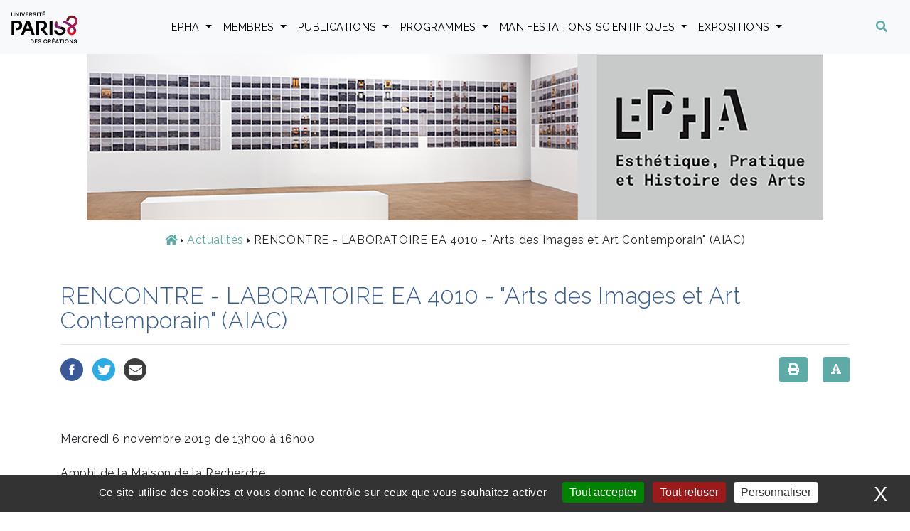

--- FILE ---
content_type: text/html; charset=utf-8
request_url: https://epha.univ-paris8.fr/rencontre-laboratoire-ea-4010-arts-des-images-et-art-contemporain-aiac
body_size: 10359
content:
	<!DOCTYPE html> 
	<html lang="fr" xmlns:og="http://ogp.me/ns#">
	<head>

<title>RENCONTRE - LABORATOIRE EA 4010 - "Arts des Images et Art Contemporain" (AIAC) - EPHA - Université Paris 8 - Université Paris 8</title>
<meta name="description" content="Cette rencontre permettra aux doctorant.e.s de participer à la vie du Labo AIAC, de nouer un dialogue avec les enseignant.e.s-chercheur.e.s, de (…)">

<meta property="og:url" content="https://epha.univ-paris8.fr/rencontre-laboratoire-ea-4010-arts-des-images-et-art-contemporain-aiac" />
<meta property="og:type" content="article" />
<meta property="og:title" content="RENCONTRE - LABORATOIRE EA 4010 - &#034;Arts des Images et Art Contemporain&#034; (AIAC)" />
<meta property="og:description" content="Cette rencontre permettra aux doctorant.e.s de participer &#224; la vie du Labo AIAC, de nouer un dialogue avec les enseignant.e.s-chercheur.e.s, de mieux conna&#238;tre les sp&#233;cificit&#233;s de chacune des &#233;quipes internes, en particulier le d&#233;veloppement de leurs activit&#233;s scientifiques et programmes de recherche." />
<meta property="og:site_name" content="Université Paris 8"/> 
<meta property="og:locale" content="fr_FR"/>



<meta property="og:image:alt" content="https://www.univ-paris8.fr/squelettes/images/logo-p8.svg" />

<meta property="og:image:type" content="image/jpeg"/>  
<meta property="og:article:section" content="Actualités"/>        
<meta property="og:article:author" content="Paris 8"/>  

<meta name="twitter:card" content="summary_large_image" />
<meta name="twitter:app:country" content="FR" />
<meta name="twitter:site" content="@UnivParis8" />
<meta name="twitter:creator" content="@UnivParis8" />
<meta property="twitter:url" content="https://epha.univ-paris8.fr/rencontre-laboratoire-ea-4010-arts-des-images-et-art-contemporain-aiac"> 
<meta property="twitter:title" content="RENCONTRE - LABORATOIRE EA 4010 - &#034;Arts des Images et Art Contemporain&#034; (AIAC)"> 
<meta property="twitter:description" content="Cette rencontre permettra aux doctorant.e.s de participer &#224; la vie du Labo AIAC, de nouer un dialogue avec les enseignant.e.s-chercheur.e.s, de mieux conna&#238;tre les sp&#233;cificit&#233;s de chacune des &#233;quipes internes, en particulier le d&#233;veloppement de leurs activit&#233;s scientifiques et programmes de recherche.">



<title>EPHA - Université Paris 8</title>

 <meta name="viewport" content="width=device-width, initial-scale=1, shrink-to-fit=no">
<link rel="icon" type="image/svg+xml" href="https://www.univ-paris8.fr/IMG/svg/favicon.svg">
<link rel="stylesheet" href="squelettes/css/bootstrap-dist/css/bootstrap.min.css" type="text/css" />
<link rel="stylesheet" href="squelettes/slick/slick.css" type="text/css" />
<link rel="stylesheet" href="squelettes/slick/slick-theme.css" type="text/css" />
<link rel="stylesheet" type="text/css" href="squelettes/css/font-awesome/css/font-awesome.css">
<link rel="stylesheet" href="squelettes/css/style.css" type="text/css" />

<link rel="stylesheet" href="squelettes/css/tarteaucitron.css" type="text/css" />

<script>
var mediabox_settings={"auto_detect":true,"ns":"box","tt_img":true,"sel_g":"#documents_portfolio a[type='image\/jpeg'],#documents_portfolio a[type='image\/png'],#documents_portfolio a[type='image\/gif']","sel_c":".mediabox","str_ssStart":"Diaporama","str_ssStop":"Arr\u00eater","str_cur":"{current}\/{total}","str_prev":"Pr\u00e9c\u00e9dent","str_next":"Suivant","str_close":"Fermer","str_loading":"Chargement\u2026","str_petc":"Taper \u2019Echap\u2019 pour fermer","str_dialTitDef":"Boite de dialogue","str_dialTitMed":"Affichage d\u2019un media","splash_url":"","lity":{"skin":"_simple-dark","maxWidth":"90%","maxHeight":"90%","minWidth":"400px","minHeight":"","slideshow_speed":"2500","opacite":"0.9","defaultCaptionState":"expanded"}};
</script>
<!-- insert_head_css -->
<link rel="stylesheet" href="plugins-dist/mediabox/lib/lity/lity.css?1740740517" type="text/css" media="all" />
<link rel="stylesheet" href="plugins-dist/mediabox/lity/css/lity.mediabox.css?1740740517" type="text/css" media="all" />
<link rel="stylesheet" href="plugins-dist/mediabox/lity/skins/_simple-dark/lity.css?1740740528" type="text/css" media="all" /><link rel='stylesheet' type='text/css' media='all' href='plugins-dist/porte_plume/css/barre_outils.css?1740740514' />
<link rel='stylesheet' type='text/css' media='all' href='local/cache-css/cssdyn-css_barre_outils_icones_css-a2220790.css?1767237004' />
<script src="prive/javascript/jquery.js?1740740465" type="text/javascript"></script>

<script src="prive/javascript/jquery.form.js?1740740465" type="text/javascript"></script>

<script src="prive/javascript/jquery.autosave.js?1740740465" type="text/javascript"></script>

<script src="prive/javascript/jquery.placeholder-label.js?1740740464" type="text/javascript"></script>

<script src="prive/javascript/ajaxCallback.js?1740740465" type="text/javascript"></script>

<script src="prive/javascript/js.cookie.js?1740740465" type="text/javascript"></script>
<!-- insert_head -->
<script src="plugins-dist/mediabox/lib/lity/lity.js?1740740517" type="text/javascript"></script>
<script src="plugins-dist/mediabox/lity/js/lity.mediabox.js?1740740517" type="text/javascript"></script>
<script src="plugins-dist/mediabox/javascript/spip.mediabox.js?1740740489" type="text/javascript"></script><script type='text/javascript' src='plugins-dist/porte_plume/javascript/jquery.markitup_pour_spip.js?1740740516'></script>
<script type='text/javascript' src='plugins-dist/porte_plume/javascript/jquery.previsu_spip.js?1740740516'></script>
<script type='text/javascript' src='local/cache-js/jsdyn-javascript_porte_plume_start_js-7d4fe805.js?1767237004'></script>
<link rel='stylesheet' href='local/cache-css/cssdyn-tarteaucitron_custom_css-0aceba5f.css?1767237004' type='text/css' /><script type='text/javascript' src='plugins/auto/tarteaucitron/v1.7.0/lib/tarteaucitron/tarteaucitron.js' id='tauc'></script>
<script type="text/javascript">
	tarteaucitron.init({
		"privacyUrl": "", /* Privacy policy url */

		"hashtag": "#tarteaucitron", /* Ouverture automatique du panel avec le hashtag */
		"cookieName": "tarteaucitron", /* Cookie name */

		"orientation": "bottom", /* le bandeau doit être en haut (top), au milieu (middle) ou en bas (bottom) ? */
		"groupServices": false, /* Group services by category */
		"closePopup": true, /* Show a close X on the banner */

		/* Gestion petit bandeau */
		"showAlertSmall": false, /* afficher le petit bandeau en bas à droite ? */
		"cookieslist": false, /* Afficher la liste des cookies installés ? */

		/* Gestion de la petite icone Cookie */
		"showIcon": true, /* Show cookie Icon or not */
		
		"iconPosition": "BottomLeft", /* BottomRight, BottomLeft, TopRight and TopLeft */

		"adblocker": false, /* Afficher un message si un adblocker est détecté */

		/* Gestion grand bandeau */
		"DenyAllCta" : 	true, /* Show the deny all button */
		"AcceptAllCta" : true, /* Show the accept all button when highPrivacy on */
		"highPrivacy": true, /* Si true, affiche le bandeau de consentement. Sinon, le consentement est implicite. */

		"handleBrowserDNTRequest": true, /* If Do Not Track == 1, disallow all */

		"removeCredit": false, /* supprimer le lien vers la source ? */

		"useExternalCss": false, /* If false, the tarteaucitron.css file will be loaded */
		"useExternalJs": false, /* If false, the tarteaucitron.js file will be loaded */

		

		"moreInfoLink": true, /* Show more info link */
		

		"mandatory": true, /* Show a message about mandatory cookies */

	});

	var tarteaucitronCustomText = {
		
		
	}

	var tarteaucitronForceLanguage = 'fr';
</script>

<!-- début de : ckeditor_insert_head -->
<link rel='stylesheet' href='plugins/auto/ckeditor/v1.2.10/css/cked-editor.css' type='text/css' />

	<script type="application/javascript" src="https://epha.univ-paris8.fr/plugins/auto/ckeditor/v1.2.10/lib/ckeditor/ckeditor.js?1716900834"></script>
	<script type="application/javascript">CKEDITOR.config.jqueryOverrideVal=true;</script>
	<script type="application/javascript" src="https://epha.univ-paris8.fr/plugins/auto/ckeditor/v1.2.10/lib/ckeditor/adapters/jquery.js?1716900834"></script>
	<script type="application/javascript" src="local/cache-js/jsdyn-ckeditor4spip_js-22cafc8a.js?1767237004"></script>
	<script type="application/javascript">
$(document).ready(function(){
	function loadCKEditor() {
		// la configuration de ckeditor :
		CKEDITOR.ckeditorpath="https:\/\/epha.univ-paris8.fr\/plugins\/auto\/ckeditor\/v1.2.10\/lib\/ckeditor\/ckeditor.js";
		CKEDITOR.spipurl="https:\/\/epha.univ-paris8.fr\/spip.php";
		CKEDITOR.ckpreferedversion='4.19.1';
		CKEDITOR.ckeditmode='ckeditor';
		CKEDITOR.ckConfig = {"minwidth":488,"vignette":200,"filebrowserSpipdocBrowseUrl":"https:\/\/epha.univ-paris8.fr\/spip.php?page=select_documents&type=tout","format_tags":"p;h3;h4;h5;pre","format_p":{"element":"p","attributes":{"class":"spip"}},"format_h3":{"element":"h3","attributes":{"class":"spip"}},"format_h4":{"element":"h4","attributes":{"class":"spip"}},"format_h5":{"element":"h5","attributes":{"class":"spip"}},"format_pre":{"element":"pre","attributes":{"class":"spip"}},"forcePasteAsPlainText":"","toolbar_SpipFull":[["Source"],["Cut","Copy","PasteText","PasteFromWord"],["SpellChecker","Scayt"],["Undo","Redo"],["Find","Replace"],["SelectAll","RemoveFormat"],"\/",["Bold","Italic"],["Subscript","Superscript"],["NumberedList","BulletedList","Outdent","Indent","Blockquote"],["JustifyLeft","JustifyCenter","JustifyRight","JustifyBlock"],["Spip","Link","Unlink","Anchor"],"\/",["SpipDoc","Image","Flash","Table","HorizontalRule","SpecialChar"],"\/",["Styles","Format","Font","FontSize"],["Maximize","ShowBlocks","About"]],"toolbar_SpipBasic":[["Cut","Copy","PasteText","-","Bold","Italic","Underline","-","NumberedList","BulletedList","-","Spip","Link","Unlink","-","About"]],"toolbar":"SpipFull","uiColor":"#f5f5f5","language":"fr","contentsCss":["https:\/\/epha.univ-paris8.fr\/prive\/spip_style.css?1740740462","https:\/\/epha.univ-paris8.fr\/plugins\/auto\/ckeditor\/v1.2.10\/css\/cked-editor.css?1716900834"],"font_names":"serif;sans serif;monospace;cursive;fantasy","filebrowserBrowseUrl":"https:\/\/epha.univ-paris8.fr\/spip.php?page=filebrowser&type=files","filebrowserImageBrowseLinkUrl":"https:\/\/epha.univ-paris8.fr\/spip.php?page=filebrowser&type=files","filebrowserImageBrowseUrl":"https:\/\/epha.univ-paris8.fr\/spip.php?page=filebrowser&type=images","filebrowserFlashBrowseUrl":"https:\/\/epha.univ-paris8.fr\/spip.php?page=filebrowser&type=flash","filebrowserUploadUrl":"https:\/\/epha.univ-paris8.fr\/spip.php?page=filebrowser&type=files&mode=direct","filebrowserImageUploadUrl":"https:\/\/epha.univ-paris8.fr\/spip.php?page=filebrowser&type=images&mode=direct","filebrowserFlashUploadUrl":"https:\/\/epha.univ-paris8.fr\/spip.php?page=filebrowser&type=flash&mode=direct","filebrowserWindowWidth":682,"filebrowserWindowHeight":500,"extraPlugins":"spip,spipdoc","loadExtraPlugins":{"spip":"https:\/\/epha.univ-paris8.fr\/plugins\/auto\/ckeditor\/v1.2.10\/ckeditor-plugin\/spip\/","spipdoc":"https:\/\/epha.univ-paris8.fr\/plugins\/auto\/ckeditor\/v1.2.10\/ckeditor-plugin\/spipdoc\/"},"colorButton_enableMore":false,"height":500,"scayt_autoStartup":true,"scayt_sLang":"fr_FR","resize_enabled":true,"entities":false,"skin":"moono-lisa","enterMode":1,"shiftEnterMode":2,"stylesCombo_stylesSet":"spip-styles:https:\/\/epha.univ-paris8.fr\/spip.php?page=spip-styles.js","removeDialogTabs":"link:advanced","fontSize_sizes":"8\/8px;9\/9px;10\/10px;11\/11px;12\/12px;14\/14px;16\/16px;18\/18px;20\/20px;22\/22px;24\/24px;26\/26px;28\/28px;36\/36px;48\/48px;72\/72px","dialog_startupFocusTab":true,"readOnly":false,"spip_contexte":{"id":null,"type":null},"forceEnterMode":true,"removePlugins":"div,docprops,iframe,image2,newpage,pagebreak,placeholder,preview,print,save,smiley,templates,uicolor,colorbutton,forms,devtools","allowedContent":true,"fullPage":false};

		var ajaxload=[{"0":"#formulaire_forum textarea[name=texte]","1":"Basic","3":"54c01556b8a644870e0ec01f26dd1541"},{"0":"textarea.crayon-active","1":"Full","3":"1c62eb7851e9eaf12196e323a2b31960"}];
		CKEDITOR.instances = [] ; // normalement aucune instances de CKEDITOR n'est valide à cet instant, on les vide.
		fullInitCKEDITOR(ajaxload) ;
	}

	if(typeof onAjaxLoad == 'function') onAjaxLoad(loadCKEditor);
	loadCKEditor();
}) ;

	</script>
<!-- fin de : ckeditor_insert_head -->


<script src="https://code.jquery.com/jquery-3.2.1.slim.min.js" integrity="sha384-KJ3o2DKtIkvYIK3UENzmM7KCkRr/rE9/Qpg6aAZGJwFDMVNA/GpGFF93hXpG5KkN" crossorigin="anonymous"></script>
<script src="https://cdnjs.cloudflare.com/ajax/libs/popper.js/1.11.0/umd/popper.min.js" integrity="sha384-b/U6ypiBEHpOf/4+1nzFpr53nxSS+GLCkfwBdFNTxtclqqenISfwAzpKaMNFNmj4" crossorigin="anonymous"></script>
<script src="https://maxcdn.bootstrapcdn.com/bootstrap/4.0.0-beta/js/bootstrap.min.js" integrity="sha384-h0AbiXch4ZDo7tp9hKZ4TsHbi047NrKGLO3SEJAg45jXxnGIfYzk4Si90RDIqNm1" crossorigin="anonymous"></script> 
<script defer src="https://use.fontawesome.com/releases/v5.0.8/js/solid.js" integrity="sha384-+Ga2s7YBbhOD6nie0DzrZpJes+b2K1xkpKxTFFcx59QmVPaSA8c7pycsNaFwUK6l" crossorigin="anonymous"></script>
<script defer src="https://use.fontawesome.com/releases/v5.0.8/js/fontawesome.js" integrity="sha384-7ox8Q2yzO/uWircfojVuCQOZl+ZZBg2D2J5nkpLqzH1HY0C1dHlTKIbpRz/LG23c" crossorigin="anonymous"></script>
<script type="text/javascript" src="squelettes/slick/slick.min.js"></script>
<script src="squelettes/js/carousel.js"></script>
<script src="squelettes/js/slider.js"></script>

<script>
tarteaucitron.user.analyticsUa = 'UA-12056662-1';
tarteaucitron.user.analyticsMore = function () { /* add here your optionnal ga.push() */ };
(tarteaucitron.job = tarteaucitron.job || []).push('analytics');
</script><script type="text/javascript">

$(document).ready(function animateText() {
    
        /* Check the location of each desired element */
        $('.hideme').each( function(i){
            
            var top_of_object = $(this).offset().top;
            var bottom_of_window = $(window).scrollTop() + $(window).height();
            
            /* If the object is completely visible in the window, fade it it */
            if( bottom_of_window > top_of_object+200 ){
                
                $(this).animate({
                    opacity:1,
                },250);

                $(this).css({
                    "-webkit-transform": "translateY(0px)",
                    "-ms-transform": "translateY(0px)",
                    "transform": "translateY(0px)"
                },500);
                    
            }
            
        }); 

    
});

$(document).ready(function animateTextScroll() {

/* Every time the window is scrolled ... */
$(window).scroll( function animateTextScroll(){

    /* Check the location of each desired element */
    $('.hideme-scroll').each( function(i){
        
        var top_of_object = $(this).offset().top;
        var bottom_of_window = $(window).scrollTop() + $(window).height();
        
        /* If the object is completely visible in the window, fade it it */
        if( bottom_of_window > top_of_object+200 ){
            
            $(this).animate({
                opacity:1,
            },250);

            $(this).css({
                "-webkit-transform": "translateY(0px)",
                "-ms-transform": "translateY(0px)",
                "transform": "translateY(0px)"
            },500);
                
        }
        
    }); 

});


});


</script><script type="text/javascript">

$(document).ready(function() {
    
    var btn = $('#top-button');

    /* Every time the window is scrolled ... */
    $(window).scroll( function(){

        if ($(window).scrollTop() > 300) {
            btn.addClass('show');
        } else {
            btn.removeClass('show');
        }
    
    });

    btn.on('click', function(e) {
    e.preventDefault();
    $('html, body').animate({scrollTop:0}, '300');

});
    
});
</script><script>
function printDiv(divName) {
      var printContents = "<div class='print'><div class='container'><div class='row'>";
       printContents += "<div class='col-6'><h2 class='titre-header' style='max-width: 300px; text-align: left' >"+document.getElementsByClassName('titre-header')[0].innerHTML+"</h2></div>";
       printContents += "<div class='col-6' style='text-align: end; margin: auto'><img src='squelettes/img/logop8_noir.png' style='height: 45px; width: auto;'></div></div>";
      printContents += "<h2 class='titre titre-principal'>"+document.getElementsByClassName('titre-principal')[0].innerHTML+"</h2>";  
      printContents += document.getElementsByClassName(divName)[0].innerHTML;
      try {
      printContents += "<div class='ps' style='color: #212529'>"+document.getElementsByClassName('ps')[0].innerHTML+"</div>";
      } catch (error) {
         console.error(error);
      }    
      printContents += "</div></div>";
      var originalContents = document.body.innerHTML;      
      document.body.innerHTML = printContents;  
      window.print();     
      document.body.innerHTML = originalContents;
   }
</script><script>

    function fontSize(divName) {
    newFontSize = incSize($("."+divName+"").css("font-size"), 0.25, 0.5, 2)
    $("."+divName+"").css("font-size", newFontSize);
}

function incSize(currentSize, incr, min, max) {
  var elem = document.querySelector("#sizeIndicator");
  if (parseFloat(currentSize)/16 == max){
    fSize = min;
    elem.innerHTML = "Taille de la police : " + fSize*100 + "%";
    return (fSize) +'em';
  }
  fSize = (parseFloat(currentSize)/16 + incr);
  elem.innerHTML = "Taille de la police : " + fSize*100 + "%";
  return (fSize) + 'em';
}

</script>		
	</head>

	<body class="pas_surlignable page_article">
		
	<div class="page">
		<a id="top-button"></a>

		<div class="navigation bg-light">
				<nav class="navbar navbar-expand-lg navbar-light bg-light" id="nav">
  
  <button class="navbar-toggler" type="button" data-toggle="collapse" data-target="#navbarNavDropdown" aria-controls="navbarNavDropdown" aria-expanded="false" aria-label="Toggle navigation">
    <span class="navbar-toggler-icon"></span>
  </button>
  
  <a class="navbar-brand" href="https://epha.univ-paris8.fr">
    <img src ="https://www.univ-paris8.fr/IMG/svg/logo-paris8.svg" alt="EPHA - Université Paris 8">
  </a>

  <a href="#">
    <i class="fas fa-search navbar-toggler" style="padding: 0; border: none;" id="btn"></i>
  </a>

  <div class="collapse navbar-collapse nav-principal " id="navbarNavDropdown">
    <ul class="nav navbar-nav mr-auto">
      
      <li class="nav-item dropdown ">
        <a href="-epha-"  class="nav-link dropdown-toggle" data-toggle="dropdown" aria-haspopup="true" aria-expanded="false">EPHA <b class="caret"></b>
        </a>

        <ul class="dropdown-menu" >
          

          
          <li><a class="dropdown-item" href="presentation-1247">Présentation</a></li>
          
        </ul>

      </li>
      
      <li class="nav-item dropdown ">
        <a href="-membres-"  class="nav-link dropdown-toggle" data-toggle="dropdown" aria-haspopup="true" aria-expanded="false">MEMBRES <b class="caret"></b>
        </a>

        <ul class="dropdown-menu" >
          
          

          <li><a class=" dropdown-item" href="-membres-titulaires-">Membres titulaires</a></li>
          
          

          <li><a class=" dropdown-item" href="-membres-associes-">Membres associés</a></li>
          
          

          <li><a class=" dropdown-item" href="-doctorants-">Doctorants</a></li>
          

          
        </ul>

      </li>
      
      <li class="nav-item dropdown ">
        <a href="-publications-"  class="nav-link dropdown-toggle" data-toggle="dropdown" aria-haspopup="true" aria-expanded="false">PUBLICATIONS <b class="caret"></b>
        </a>

        <ul class="dropdown-menu" >
          
          

          <li><a class=" dropdown-item" href="-direction-d-ouvrages-">Direction d’ouvrages</a></li>
          
          

          <li><a class=" dropdown-item" href="-ouvrages-personnels-">Ouvrages personnels</a></li>
          
          

          <li><a class=" dropdown-item" href="-articles-et-chapitres-d-ouvrage-">Articles et chapitres d’ouvrage</a></li>
          
          

          <li><a class=" dropdown-item" href="-articles-de-vulgarisation-">Articles de vulgarisation </a></li>
          

          
          <li><a class="dropdown-item" href="annee-2016">Année 2016</a></li>
          
          <li><a class="dropdown-item" href="annee-2015">Année 2015</a></li>
          
          <li><a class="dropdown-item" href="annee-2014">Année 2014</a></li>
          
        </ul>

      </li>
      
      <li class="nav-item dropdown ">
        <a href="-programmes-"  class="nav-link dropdown-toggle" data-toggle="dropdown" aria-haspopup="true" aria-expanded="false">PROGRAMMES <b class="caret"></b>
        </a>

        <ul class="dropdown-menu" >
          

          
          <li><a class="dropdown-item" href="programme-de-recherches-awaiting-scores">Awaiting Scores</a></li>
          
          <li><a class="dropdown-item" href="labex-arts-h2h-1472">Labex Arts H2H</a></li>
          
          <li><a class="dropdown-item" href="universite-paris-lumieres-1473">Université Paris Lumières</a></li>
          
          <li><a class="dropdown-item" href="divers-1474">Divers</a></li>
          
        </ul>

      </li>
      
      <li class="nav-item dropdown ">
        <a href="-manifestations-scientifiques-"  class="nav-link dropdown-toggle" data-toggle="dropdown" aria-haspopup="true" aria-expanded="false">MANIFESTATIONS SCIENTIFIQUES <b class="caret"></b>
        </a>

        <ul class="dropdown-menu" >
          
          

          <li><a class=" dropdown-item" href="-colloques-">Colloques</a></li>
          
          

          <li><a class=" dropdown-item" href="-journee-d-etudes-">Journée d&#8217;études</a></li>
          
          

          <li><a class=" dropdown-item" href="-expositions-">Expositions</a></li>
          

          
        </ul>

      </li>
      
      <li class="nav-item dropdown ">
        <a href="-expositions-394-"  class="nav-link dropdown-toggle" data-toggle="dropdown" aria-haspopup="true" aria-expanded="false">EXPOSITIONS <b class="caret"></b>
        </a>

        <ul class="dropdown-menu" >
          
          

          <li><a class=" dropdown-item" href="-expositions-personnelles-">Expositions personnelles</a></li>
          
          

          <li><a class=" dropdown-item" href="-expositions-collectives-">Expositions collectives</a></li>
          
          

          <li><a class=" dropdown-item" href="-commissariat-">Commissariat</a></li>
          
          

          <li><a class=" dropdown-item" href="-performances-et-concerts-">Performances et concerts</a></li>
          

          
        </ul>

      </li>
      


    </ul>

  </div>

  <nav class="navbar navbar-light recherche ">
     <a href="#"><i class="fas fa-search" id="btn"></i></a>
  </nav>


  </div>

  <!-- Bandeau de recherche -->
  <form class="form-inline form-recherche" id="searchbar" action="spip.php?page=recherche" method="get" style="display: none">
    
    <!-- Champ de texte -->
    <input type="text" name="recherche" class="search-input form-control mr-sm-2" placeholder="Rechercher" />
    <!-- Champ de texte -->

    <!-- Bouton pour valider la recherche -->
    <button class="btn btn-outline-success my-2 my-sm-0" class="search-icon" onclick="searchToggle(this, event);">
       <i class="fas fa-search"></i>
    </button>
    <!-- Bouton pour valider la recherche -->
          
    <input name="page" value="recherche" type="hidden"/>
    <span class="close" onclick="searchToggle(this, event);"></span>      
  </form>
  <!-- Bandeau de recherche -->
</nav>

<script src="https://ajax.googleapis.com/ajax/libs/jquery/3.4.1/jquery.min.js"></script>

<script>

        $(document).ready(function() {
          $(document).on('click', "#btn", function() {
            $("#searchbar").toggle("slow");
            return false;
          });
        });

        $(document).ready(function() {
          $(document).on("click", "#btn2", function() {
            $("#searchbar").toggle("slow");
            return false;
          });
        });
</script>
		</div>

		<div id="header"class="header">
			
				<div class="">
	<div class="">
		<a href="https://epha.univ-paris8.fr">
			<img class="d-block img-fluid mx-auto" src="squelettes/img/bandeau.png">
		</a>
	</div>
</div>			
		</div>
		
		<div class="container">
			<ul class="breadcrumb">
	
	
	
	 
	

	 
	<li>
    <a href="https://epha.univ-paris8.fr/"><i class="fas fa-home"></i></a>
    <span class="divider"><i class="fa fa-caret-right" aria-hidden="true"></i></span>
</li>
    

    
        <li>
            <a href="-actualites-">Actualités</a>
            <span class="divider"><i class="fa fa-caret-right" aria-hidden="true"></i></span>
        </li>
    

    
    
<li class="active"><span class="on">RENCONTRE - LABORATOIRE EA 4010 - "Arts des Images et Art Contemporain" (AIAC)</span>
    
</li>
</ul>			
			<div class="wrapper" id="wrapper">
				<div class="primary container-content row" id="content">
					<article class="main-content col-12">
	<h2 class="titre titre-principal">RENCONTRE - LABORATOIRE EA 4010 - "Arts des Images et Art Contemporain" (AIAC)</h2>
	<hr>
	<div class="row" style="margin-bottom: 2em;">
    <div class="col-12 col-md-6 partage" style="margin: auto;">
        <a href="http://www.facebook.com/sharer/sharer.php?u=https://epha.univ-paris8.fr/rencontre-laboratoire-ea-4010-arts-des-images-et-art-contemporain-aiac" target="_blank" style="margin-right: 0.5em;" title="Partager via Facebook" id="share-fb"><img src="squelettes/img/facebook_nl.png"></a>
        <a href="https://twitter.com/intent/tweet?text= - EPHA - Université Paris 8 - Université Paris 8&url=https://epha.univ-paris8.fr/rencontre-laboratoire-ea-4010-arts-des-images-et-art-contemporain-aiac" target="_blank" style="margin-right: 0.5em;" title="Partager via Twitter" id="share-twitter"><img src="squelettes/img/twitter_nl.png"></a>
        <a href="mailto:?subject=Je voulais te partager cet article&amp;body=Je t'invite à jeter un coup d'oeil à cet article https://epha.univ-paris8.fr/rencontre-laboratoire-ea-4010-arts-des-images-et-art-contemporain-aiac"
title="Partager via mail" target="blank"><img src="squelettes/img/mail_nl.png" alt=""></a>
    </div>
    <div class="col-12 col-md-6 options" >
        <button class="btn btn-primary hidden-print" onclick="printDiv('main-article')" style="margin-right: 1em;"><i class="fas fa-print"></i></button>
        <button class="btn btn-primary hidden-print" onclick="fontSize('main-article')"><i class="fas fa-font"></i></button>
    </div>
</div>	</article>

	<article class="main-content col-12">
	<div class="main main-article">
		<div class="texte surlignable row" style="margin-bottom: 2em;">
		
			
		</div>
		<div class=" texte surlignable"><p>Mercredi 6 novembre 2019 de 13h00 &agrave; 16h00</p>
<p>Amphi de la Maison de la Recherche</p>
<p>Cette rencontre permettra aux doctorant.e.s de participer &agrave; la vie du Labo AIAC, de nouer un dialogue avec les enseignant.e.s-chercheur.e.s, de mieux conna&icirc;tre les sp&eacute;cificit&eacute;s de chacune des &eacute;quipes internes, en particulier le d&eacute;veloppement de leurs activit&eacute;s scientifiques et programmes de recherche.</p>
<p>PROGRAMME</p>
<p>13h00 &ndash; 14h00 | Collation</p>
<p>14h00 &ndash; 14h15 | Soko Phay Introduction</p>
<p>14h15 &ndash; 14h30 | Patrick Nardin Pr&eacute;sentation de l&rsquo;&eacute;quipe EPHA</p>
<p>14h30 &ndash; 14h45 | Roberto Barbanti Pr&eacute;sentation de l&rsquo;&eacute;quipe TEAMeD</p>
<p>14h45 &ndash; 15h00 | C&eacute;dric Plessiet Pr&eacute;sentation de l&rsquo;&eacute;quipe INREV</p>
<p>15h00 &ndash; 15h30 | Pr&eacute;sentation du site du Labo AIAC</p>
<p>15h30 &ndash; 16h00 | Discussion g&eacute;n&eacute;rale</p></div>
	</div>
	<hr>
</article>






<aside class="aside-content col-12 hideme-scroll">
	<h2 class="titre" style="margin-top: 1em; margin-bottom: 1em">À lire aussi</h2>
<div class="row list-group">
	
	

		

			
					
				
					<div class="col-6 col-md-4 col-xs-12">
						<a href="journee-d-etudes-femmes-commissaires-et-enjeux-scenographiques-de-l-exposition-1483" class="list-group-item list-group-item-action">Journée d&#8217;études&nbsp;: Femmes commissaires et enjeux scénographiques de l&#8217;exposition aux 20e et 21e siècles</a>
					</div>

				
			
					
				
					<div class="col-6 col-md-4 col-xs-12">
						<a href="publication-isthmes-du-temps-par-eric-bonnet" class="list-group-item list-group-item-action">Publication&nbsp;: &#171;&nbsp;Isthmes du Temps&nbsp;&#187; par Éric Bonnet</a>
					</div>

				
			
					
				
					<div class="col-6 col-md-4 col-xs-12">
						<a href="journee-d-etude-disjonctions-jean-luc-moulene" class="list-group-item list-group-item-action">Journée d&#8217;étude&nbsp;: Disjonctions / Jean-Luc Moulène</a>
					</div>

				
			
					
				
					<div class="col-6 col-md-4 col-xs-12">
						<a href="arno-gisinger-soutenance-hdr-voir-l-histoire-pour-une-historiographie" class="list-group-item list-group-item-action">Arno Gisinger - Soutenance HDR - &#171;&nbsp;Voir l&#8217;histoire&nbsp;? Pour une historiographie photographique contemporaine&nbsp;&#187;</a>
					</div>

				
			
					
				
					<div class="col-6 col-md-4 col-xs-12">
						<a href="journee-d-etude-les-residences-d-artistes" class="list-group-item list-group-item-action">Journée d’étude&nbsp;: Les résidences d’artistes&nbsp;: outils de recherche et d’expérimentation artistique ou dispositifs de démocratisation culturelle&nbsp;?</a>
					</div>

				
			
					
				
					<div class="col-6 col-md-4 col-xs-12">
						<a href="juornee-d-etude-la-photographie-a-l-epreuve-du-gris" class="list-group-item list-group-item-action">Journée d&#8217;étude &#171;&nbsp;La photographie à l&#8217;épreuve du gris&nbsp;&#187;</a>
					</div>

				
			
					
				
					<div class="col-6 col-md-4 col-xs-12">
						<a href="publication-revenir-l-epreuve-du-retour-par-celine-flecheux" class="list-group-item list-group-item-action">Publication&nbsp;: &#171;&nbsp;Revenir - L&#8217;épreuve du retour&nbsp;&#187; par Céline Flécheux</a>
					</div>

				
			
					
				
					<div class="col-6 col-md-4 col-xs-12">
						<a href="colloque-international-le-cinema-par-ses-photographies" class="list-group-item list-group-item-action">Colloque international « Le cinéma par ses photographies »</a>
					</div>

				
			
					
				
					<div class="col-6 col-md-4 col-xs-12">
						<a href="publication-le-paysage-apres-coup-sous-la-direction-de-patrick-nardin-et-soko" class="list-group-item list-group-item-action">Publication&nbsp;: &#171;&nbsp;Le Paysage après coup&nbsp;&#187;, sous la direction de Patrick Nardin et Soko Phay</a>
					</div>

				
			
					
				
					<div class="col-6 col-md-4 col-xs-12">
						<a href="publication-fxmvt-une-histoire-de-faux-mouvement-par-patrick-nardin" class="list-group-item list-group-item-action">Publication&nbsp;: &#171;&nbsp;FXMVT – Une histoire de Faux Mouvement&nbsp;&#187; par Patrick Nardin</a>
					</div>

				
			
					
				
					<div class="col-6 col-md-4 col-xs-12">
						<a href="journee-d-etude-residences-d-artistes-et-dynamiques-de-territoires" class="list-group-item list-group-item-action">Journée d’étude &#171;&nbsp;Résidences d’artistes et dynamiques de territoires&nbsp;&#187;</a>
					</div>

				
			
					
				
					<div class="col-6 col-md-4 col-xs-12">
						<a href="symposium-le-rythme-au-croisement-des-arts" class="list-group-item list-group-item-action">Symposium&nbsp;: LE RYTHME AU CROISEMENT DES ARTS</a>
					</div>

				
			
					
				
					<div class="col-6 col-md-4 col-xs-12">
						<a href="conversations-entre-une-theoricienne-de-l-art-et-un-e-artiste-contemporain-e" class="list-group-item list-group-item-action">Conversations entre une théoricienne de l&#8217;art et un.e artiste contemporain.e</a>
					</div>

				
			
					
				
					<div class="col-6 col-md-4 col-xs-12">
						<a href="la-photographie-essai-pour-un-art-indisciplinable-parution-du-dernier-ouvrage" class="list-group-item list-group-item-action">La photographie&nbsp;: essai pour un art indisciplinable. Parution du dernier ouvrage de Michelle Debat</a>
					</div>

				
			
					
				
					<div class="col-6 col-md-4 col-xs-12">
						<a href="rencontre-laboratoire-ea-4010-arts-des-images-et-art-contemporain-aiac" class="list-group-item activ">RENCONTRE - LABORATOIRE EA 4010 - "Arts des Images et Art Contemporain" (AIAC)</a>
					</div>
				
			
					
				
					<div class="col-6 col-md-4 col-xs-12">
						<a href="design-d-espace-allestimento-exhibition-design-methodes-enjeux-glissements" class="list-group-item list-group-item-action">DESIGN D’ESPACE / ALLESTIMENTO / EXHIBITION DESIGN MÉTHODES, ENJEUX, GLISSEMENTS CONCEPTUELS</a>
					</div>

				
			
					
				
					<div class="col-6 col-md-4 col-xs-12">
						<a href="les-genocides-oublies" class="list-group-item list-group-item-action"> LES GÉNOCIDES OUBLIÉS</a>
					</div>

				
			
			
		
			
	
</div>
</aside>				</div>
			</div>
		</div>

		<div class="footer">
			<div class="container">
			<div class="row" style="margin-top: 1em;">
    
    <div class=" col-12 col-md-4" style="margin-bottom: 1em;text-align:center;">

        <h3 class="titre titre-tertiaire">Menu</h3>

        
            <div class="">
                <a href="-epha-" class="">EPHA</a>
            </div>
        
            <div class="">
                <a href="-membres-" class="">MEMBRES</a>
            </div>
        
            <div class="">
                <a href="-publications-" class="">PUBLICATIONS</a>
            </div>
        
            <div class="">
                <a href="-programmes-" class="">PROGRAMMES</a>
            </div>
        
            <div class="">
                <a href="-manifestations-scientifiques-" class="">MANIFESTATIONS SCIENTIFIQUES</a>
            </div>
        
            <div class="">
                <a href="-expositions-394-" class="">EXPOSITIONS</a>
            </div>
        
    </div>
 

    <div class=" col-12 col-md-4" style="margin-bottom: 1em;text-align:center;">

        <h3 class="titre titre-tertiaire">Infos</h3>

        
            <a class="test3" href="credits" >Crédits</a>
            <br>
        
            <a class="test3" href="mentions-legales" >Mentions légales</a>
            <br>
        
            <a class="test3" href="contacts" >Contacts</a>
            <br>
        
            <a class="test3" href="politique-de-confidentialite" >Politique de confidentialité</a>
            <br>
        
        <div class="menu-item">
            <a class="test3" href="spip.php?page=plan">Plan du site</a>
        </div>
    </div>
       
    <div class="col-12 col-md-4" style="margin-bottom: 1em;">

        <h3 class="titre titre-tertiaire" style="text-align:center;">Suivez-Nous</h3>

        <ul class="socials-menu">

            <li>
                <a href="https://twitter.com/UnivParis8" class="">
                    <img src="squelettes/img/twitter_nl.png" alt="">
                    <span class="icon"></span>
                </a>
            <li>
                <a href="https://www.facebook.com/Paris8" class="">
                    <img src="squelettes/img/facebook_nl.png" alt="">
                    <span class="icon"></span>
                </a>
            </li>

            <li>
                <a href="https://www.instagram.com/univparis8/" class="">
                    <img src="squelettes/img/instagram_nl.png" alt="">
                    <span class="icon"></span>
                </a>
            </li>

            <li>
                <a href="https://vimeo.com/paris8webtv" class="">
                    <img src="squelettes/img/vimeo.png" alt="">
                    <span class="icon"></span>
                </a>
            </li>
            
            <li>
                <a class="rss" href="https://epha.univ-paris8.fr/?page=backend" title="Suivez notre flux RSS" target="_blank">
                    <img src="squelettes/img/rss_nl.png" />
                    <span class="icon"></span>
                </a>
            </li>

        </ul>
    </div>
</div>

<hr>

<div class=" footer-content">
    <div style="text-align:center;padding-bottom:1em;">
    <img style="width:200px;" src="https://www.univ-paris8.fr/IMG/svg/logo-paris8.svg" />
    </div>
   <p class="test2">2 Rue de la Liberté, 93200 Saint-Denis<br>Tel : +33(0)1 49 40 67 89 <br>Fax : +33(0) 1 48 21 04 46<br>
   </p>
    
    <p class="test2">Université Paris 8 ©2020 - Tous droits réservé</p>  

    <div class="test footer-menu">
        <p class="credits"><small>Code et documentation sous licence <a href="https://www.gnu.org/licenses/gpl-3.0.html">GPL 3</a></small><small><span class="sep"> - </span><a href="https://www.spip.net/" title="Site réalisé avec SPIP">SPIP</a><span class="sep"> - </span><a href="https://twitter.github.com/bootstrap/" >BootStrap</small></a></p>
    </div>
</div>			</div>
		</div>

	</div><!--.page-->
	<script>
		$("span.spip_documents_center").parents('p').css("text-align", "center");
	</script>
	<script type="text/javascript">(tarteaucitron.job = tarteaucitron.job || []).push('vimeo');
(tarteaucitron.job = tarteaucitron.job || []).push('youtube');
(tarteaucitron.job = tarteaucitron.job || []).push('dailymotion');
tarteaucitron.user.analyticsUa = 'ptac_UA-XXXXXXXX-X';

tarteaucitron.user.analyticsUaCreate = { /* optionnal create configuration */ };
tarteaucitron.user.analyticsAnonymizeIp = true;
tarteaucitron.user.analyticsPageView = { /* optionnal pageview configuration */ };

(tarteaucitron.job = tarteaucitron.job || []).push('analytics');
</script></body>
	</html>



--- FILE ---
content_type: text/css
request_url: https://epha.univ-paris8.fr/squelettes/css/style.css
body_size: 6804
content:
/********************
MISE EN FORME
********************/
    @import url('https://fonts.googleapis.com/css?family=Raleway:300,400');
    body
    {
        font-family: 'Raleway', sans-serif;
       font-weight: 400;
       letter-spacing: 0.0375em;
       line-height: 2;
    }
    :root{
        --main-bg-color : linear-gradient(to bottom,#0C0040,#18007F);
        --main-color : #5eaaa7;
        --main-titre-color: #3a5f8e;
        --main-header-color : #000;

    }

    dl, ol, ul {
        padding-left: 1.5em;
    }

    .titre{
        color : var(--main-titre-color);
    }
    .soustitre{color:var(--main-titre-color);font-size:1.2em;font-style:italic;font-weight: 300;}

    .titre-principale{
        font-size: 3em;
    }
    .titre-principal{
        text-align: left;      
        font-weight: 300; 
   }
    .titre-secondaire{
        font-size: 2em;
    }
    .titre-tertiaire{
        font-size: 1.5em;
    }
    .paragraphe{
        font-size: 1em
    }
    a { color : var(--main-titre-color);}
    a.link{color : #000;}

    iframe{
        border: 0px;
    }
    
    
/********************
HEADER
********************/

    #header{
        margin-top: 0!important;
/*        background: linear-gradient(var(--main-titre-color), var(--main-color));*/
    }
.mx-auto {

    width: 81%;
}
    a{
        transition: color 0.3s ease;
        color: var(--main-color);
    }
    a:focus, a:hover, a:active{
        text-decoration: none;
        color: var(--main-titre-color);
    }
    .header{
    /* min-height: 165px;*/        
    background: #fff;
    }
    .bandeau{
        width: 100%;   
        min-height: 200px;
        background : url('../img/bandeau.png') no-repeat 20% 65%;
        background-size: cover;
    }
    .bandeau img{
        display : none;
        min-height: 165px;
        object-fit:cover;
    }
    .bandeau-images {
        display: none;
        justify-content: center;
        align-items: center;
        min-height: inherit;
        border-bottom: 10px solid #000;
    }
    .bandeau-titre{
        display : flex;
        justify-content : center;
        min-height: inherit;
        padding : 1em;
    }
    .titre-header a{
        color : var(--main-color);
        text-decoration: none;
    }


    @media screen and (max-width: 560px) {.search-wrapper.active .input-holder {width:200px;}}
    .navbar-inner form .close{
        color: #fff;
        opacity: 1;
    }
/************************************
    PLAN DU SITE
************************************/
    .plan{
        display : flex;
        flex-direction : column;
    }
    .content_plan{
        
        padding: 10px;
    }
    .ajust{
        margin-top:95px;
    }

/********************************
        MENU PRINCIPAL
********************************/

    #nav{
        width: 100%; 
        height: auto;
        display : flex;
        justify-content : space-between;
    }
    
    .nav {
        margin: 0 auto;
        font-size: .9em;
        list-style-type : none;
    }
    .nav-principal{
        margin: auto;
    }

    .navbar-inner li a{
        position: relative;
        margin-top: 30px;
    }
    #recherche-landscape{
        display: none;
    } 
    .navbar-brand img{
        height: 45px;
    }
    .nav-link:focus,.nav-link:active{ 
        color:  var(--main-titre-color)!important;
    }
    a.nav-link{
        text-transform: uppercase;
        color : #000!important;
    }
    .nav-item a.nav-link:hover {
      color : var(--main-titre-color)!important;
   } 
    .nav-item .dropdown-item:hover{
        background: var(--main-color);
        color :#fff;
    }
    .selector-for-some-widget{
        box-sizing: content-box;
    }
    .spip_logo{
        width: 100%;
        height: auto;
    }
    .navigation{
        display: flex;
        justify-content:space-between;
    }
    /* .recherche{
        width : 300px;
    } */

    .nav-link {
    display: block;
    padding: 1rem .8rem;
    }
    .recherche .form-control{
        width : 150px;
    }
    .search-input{
        padding : 5px;
        text-align: center;
        width:30%;
        margin: auto;
        margin-right: .5rem;
    }

    #searchbar{
        background-color: #f8f9fa;
        height: 4em;
    }

    .btn:hover{
        cursor: pointer;
    }
    
    .btn-outline-success{
        color : var(--main-color);
        border-color: var(--main-color);
        padding : 5px;
        width : 35px;
        margin: auto;
        margin-left: -0.5em;
    }

    .btn-outline-success:hover,.btn-outline-success:active{
        background-color : var(--main-color)!important;
        border-color:var(--main-color);
        cursor: pointer;
    }

    .btn-outline-success:focus{
        box-shadow: none;
    }
    
    .form-control:focus{ 
        border-color: var(--main-color);
    }
    #recherche{
        display : none;
    }

/********************
    RECHERCHE
*********************/

    .menu_articles h1,.menu_rubriques h1{
        color : #000;
    }

/************************************
            BREADCRUMB
*************************************/
    .breadcrumb {
        background-color: #fff;
        position: sticky;
        margin-bottom: 2rem;
        text-align: center;
    }

    .breadcrumb li{
        display: inline-block;
    }
    .breadcrumb .on{
        margin: 0;
        padding:0;
        font-weight: inherit;
    }

/**********************************
        ANIMATIONS
**********************************/
    .hideme, .hideme-scroll
    {
        opacity:0;
        -webkit-transform: translateY(100px);
        -ms-transform: translateY(100px);
        transform: translateY(100px);
        transition: -webkit-transform 0.5s;
        -webkit-transition: -webkit-transform 0.5s;
    }

/**********************************
        Back to top btn
**********************************/

#top-button {
  display: inline-block;
  background: #fff;
  width: 50px;
  height: 50px;
  text-align: center;
  border-radius: 4px;
  position: fixed;
  bottom: 30px;
  right: 30px;
  transition: background-color .5s, color .5s, visibility .5s, opacity .5s;
  opacity: 0;
  visibility: hidden;
  z-index: 1000;
}

#top-button::after {
  content: "\f102";
  font-family: FontAwesome;
  font-weight: normal;
  font-style: normal;
  font-size: 2em;
  line-height: 50px;
  color: var(--main-color);
}

#top-button:hover {
    cursor: pointer;
    background: var(--main-color);
    color: #fff;
}

#top-button:hover:after{
    color: #fff;
}

#top-button.show {
  opacity: 1;
  visibility: visible;
}

/**********************************
        SOMMAIRE
**********************************/
    .container-sommaire {
        display: flex;
        justify-content: space-between;
        min-height: 500px;
        margin: 50px 0;
    }

    /**********Content-sommaire*****/

        .content-sommaire {
            display: flex;
            flex-direction: column;
        }

        .sommaire-actualite{
            display : flex;
            flex-direction : row;
            flex-wrap : wrap;
           /*  justify-content: space-around; */
            margin: 2em auto;
        }

        .sommaire-carousel{
            margin-bottom: 3em;
            padding: 0; 
        }

        .carousel-caption  {
            bottom : 0px;
            left : 0;
            right : 0;
            width : 100%;
            background-color: var(--main-color);
            opacity: .2;
        }
        .carousel-caption h2 {font-size: 1em;}
        .slide {
            width : 100%;
            
        }
        .carousel-item img{
            width: 100%; 
            margin: 0 auto;
            object-fit : contain;
            height : 400px;
        }
        .lien-caroussel,.carousel-descriptif {
            color : #fff;
        }
        .lien-caroussel:hover , .carousel-descriptif:hover
        {
            color : #fff;
            
        }
        .carousel-control-prev-icon{
            background-image : url("data:image/svg+xml;charset=utf8,%3Csvg xmlns='http://www.w3.org/2000/svg' fill='%23000' viewBox='0 0 8 8'%3E%3Cpath d='M4 0l-4 4 4 4 1.5-1.5-2.5-2.5 2.5-2.5-1.5-1.5z'/%3E%3C/svg%3E");
        }
        .carousel-control-next-icon{
            background-image: url("data:image/svg+xml;charset=utf8,%3Csvg xmlns='http://www.w3.org/2000/svg' fill='%23000' viewBox='0 0 8 8'%3E%3Cpath d='M1.5 0l-1.5 1.5 2.5 2.5-2.5 2.5 1.5 1.5 4-4-4-4z'/%3E%3C/svg%3E");
        }

        .sommaire-presentation div{
            text-align: justify;
        }

        .img-responsive{
        width:100%;
        height:220px;
        object-fit: cover;
        }

        .img-membre{
            width:100%;
            height:300px;
            object-fit: cover;           
        }

        .actu{
            text-align: center !important;
            margin-top:1em;
        }

        .actu-title{
            text-align: center;
            vertical-align: middle;
            overflow: hidden;
            text-overflow: ellipsis;
            display: inline;
            -webkit-line-clamp: 2; /* number of lines to show */
            -webkit-box-orient: vertical;
            width: 100%;
            transition: .5s ease;
        }

        .x{
            border: var(--main-titre-color) solid 1px;
            padding: 1em;
            transition: border-color .5s ease;
        }

        .x-sommaire{
            min-height: 5.1em;
            margin-bottom: 1em;
        }

        .x-rubrique{
            min-height: 5em;
            margin-bottom: 2em;
        }

        .x:hover{
            border-color: var(--main-color);
        }

        .actu-title:hover{
            text-decoration: none;
        }

       .titre-sommaire{
            background-color: var(--main-color);
            color:#fff;
            padding:1em;
            font-size:1.1em;
            text-transform: uppercase;
        }
        }

    /************ aside-sommaire*************/

        .aside-sommaire{
            width: 250px;
        }

        .contact-sommaire{
            border : 1px solid var(--main-color);
            margin-bottom: 35px;
        }
        .contact-sommaire h2{
            padding : 10px;
            text-align: center;
            text-transform: uppercase;
            font-size: 1.1em;
            color: #fff; 
            background-color: var(--main-color);
        }
        .contact-sommaire div{
            text-align: center;
            padding: 3px;
        }

        .publication-sommaire{
           
            margin-bottom: 35px;
        }
        .publication-sommaire h2{
            width: 100%;
            padding: 10px;
            margin : 0;
            background-color: var(--main-color); 
            color: #fff;
            font-size: 1.1em;
            font-weight: 500;
            text-transform: uppercase;
            text-align: center;
           
           
        }
        .publication-content {
            display : flex;
           flex-direction: column;
            border : 1px solid var(--main-color);
            padding-top : 30px;
        }
        .publication-sommaire hr {
            width: 80%;
            height: 0px;
            color: #ccc;
            background-color: #ccc;
        }
        .publication-image {
            padding: 5px;
            text-align: center;
        }

        .publication-image img {
            width: 80%;
            height: 220px;
            margin: 0 auto;
            object-fit : contain;
            border : 1px solid #ccc;
        }
        .publication-description {
            margin: 20px;
        }

        .slick-dots{
            bottom : 0 ;
        }

/************************************
    RUBRIQUES ET ARTICLES
************************************/
    .container-content{
        display : flex;
        justify-content : space-between;
        min-height : 500px;
    }

    .spip_documents_center{
        text-align:center;
    }

    .spip_documents_left{
        margin-right: 2em;
    }
 
    .spip_documents_right{
        margin-left: 2em;
    }

    .spip_doc_titre{
        margin: auto;
    }

    .spip_doc_descriptif{
        width: auto !important;
    }

    .main-content{
        width : 70%;
    }

    .pagination-rubrique{
        display: flex; 
    }

    .pagination a{
        padding: 0.2em 0.5em;
        line-height: 1;
        transition: background-color .3s, color .3s;
    }

    .pagination strong{
        color: #fff;
        background-color: var(--main-color);
    }

    .pagination a:hover{
        color: #fff;
        background-color: var(--main-color);
    }

    .pagination-rubrique .pages{
    display: flex;
    justify-content : space-around;
    margin : 20px auto;
    }
    .pagination-rubrique .on{
        background-color: var(--main-color);
        color : #fff;
    }
    .pagination-rubrique .lien_pagination:hover{
        background-color: var(--main-color);
        text-decoration: none;
        color : #fff;
    }
    .pagination-rubrique .lien_pagination,.on{
        padding: 2px 8px;
    }

    .btn-publication{
        float: right;
        margin-top: 1em;
        text-align: right;
        border: none;
       }

/******************************
        RUBRIQUE MEMBRES
*******************************/

       #options{
           margin-top: 1em;
       }

    .content-membre a{
        text-decoration: none;
        color: #000;
    }

    .content-membre figure{
        width: 100%;
        display: inline-block;
        margin-bottom: 20px;
        border : 3px solid #fff;
        border: solid 1px #cccccc;
        padding: 5px;
        vertical-align: top; 
        transition: .5s ease;
    }

    .content-membre figure:hover {
        border: solid 1px var(--main-color);
    }

    .content-membre{
        width : 100%;

    }
    .figure-content{
        text-align: center;
    }

    .content-membre figure img{
        display: none !important;
    }

    .main-membre{
        width: 100%;
        margin : 2em auto;
    }
    .portrait-article{
        width : 200px;
        float : left;
        margin-right :  10px ;
    }

    .footer{
        clear: both;
    }

    .list-group{
        flex-direction: row;
    }
    .list-group .list-group-item{
        margin-bottom: 1em !important;
        min-height: 100px;
        text-align: center;
        background-color: var(--main-color);
        color: #fff;
        padding: 1em;
        border-radius:0;
        -webkit-transition: background-color 500ms linear;
        -moz-transition: background-color 500ms linear;
        -o-transition: background-color 500ms linear;
        -ms-transition: background-color 500ms linear;
        transition: background-color 500ms linear;       
    }

    .list-group .activ { 
        background-color: #fff;
        color : #000;
    }

    .list-group a{
        color : #000;
    }

    .list-group a:hover{
        color:#000;
    }

    .list-group-item:hover{
        background-color: #fff;
    }

/*******************************
    RUBRIQUE - PUBLICATION
*******************************/

    .articles-publication{ 
        width: 100%;
        margin: 50px 0;
        padding: 0;
        list-style-type: none;
    }
    .articles-publication li{
        vertical-align: top;
    }
    .articles-publication hr{
        border-top : 1px solid #ccc;

    }
    .pagination-rubrique{
        display: flex; 
    }
    .pagination-rubrique .pages{
        display: flex;
        justify-content : space-around;
        margin : 20px auto;
    }
    .pagination-rubrique .on{
        background-color: var(--main-color);
    }
    .pagination-rubrique .lien_pagination:hover{
        background-color: var(--main-color);
        text-decoration: none;
    }
    .pagination-rubrique .lien_pagination,.on{
        padding: 2px 8px;
    }
    .thumbail-main{
        display : flex;
        justify-content : space-between;
    }
    .thumbail{
        padding: 0;
        text-align: center;
        width: 25%;
        height: auto; 
        background-color: rgba(240, 255, 255, 0.3);
    }

    .thumbail img {
        width: 180px!important;
        height: 140px;
        background-color: var(--main-titre-color);
        object-fit: cover;
        overflow-x: hidden;
        overflow-y: hidden;
        padding: 0px;
        margin : 0 ;
    }

    .thumbail-content {
        width: 70%;
        display : flex;
        flex-direction : column;
        justify-content : end;
    }
    .btn-outline-primary{
        border-color:var(--main-color);
        color :var(--main-color);
    }
    .btn-outline-primary:hover{
        /* background-color: #9560A4; */
        background-color: var(--main-color);
        color: #ffffff;
        /* border-color: #9560A4; */
        border-color: var(--main-color);
    }
    .btn-outline-primary:focus{box-shadow:0 0 3px var(--main-color);}
    .introduction{
        text-align: justify;
    }
/*************************************
            ARTICLES
*************************************/

    .btn-primary{
        border: var(--main-color);
        background-color: var(--main-color);
    }

    .btn-primary:hover{
        background-color: var(--main-titre-color);
    }

    .aside-article a.active{
       /*  background-color: #94C11E; */
       background-color: var(--main-color); 
        border-color : transparent;
    }
    .main-article{
        margin-bottom: 2em;
    }

    .main-article .texte img{
        height:auto;
        max-width: 100%;
    }

    .profil-image {
        width: 25%;
        float: left;
        margin-right: 20px;
    }

    .ps{
        color: #fff;
        background-color: var(--main-color);
        padding:1em;
    }


    .ps a{color:#E83E45;}

    tr, td{
        border:1px solid var(--main-titre-color);
    }

    /******* article-publication******/

        .main-evenement{
            display : flex;
            margin-bottom: 20px;
        }
        .evenement-img{
            width : 25%;
            height : 200px;
            margin-right: 20px;
        }
        .evenement-img .profil-image{
            width : 100%;
            height : 100%;
            object-fit : contain;
            border : 1px solid #ccc;
        }
    /******* article-video **********/
        .main-article iframe{
            display : block;
            margin : 10px auto;
        }
        
/*************************************
            FOOTER
*************************************/

    .credits{
        margin:auto;
    }

    .nav-footer{
        display : flex;
        justify-content : space-between;
    }
    .nav-footer ul{
        list-style-type: none;
        padding:0;
    }
    .footer{
        margin-top: 50px;
        background-color: #F8F7FC;
        border-top: 1px solid #d5d5d5; 
    }
    .footer .titre-principal{
        text-transform: capitalize;
        margin: 50px 0;
    }
    .navigation-footer{
        list-style-type: none;
        display: flex;
        flex-direction : column;
        justify-content:space-between;
       /*  margin: 20px auto; */
    }
    .socials h3{
        text-align: center;
    }
    .navigation-footer a{
        color: #000;
    }
    .footer-menu{
        display: flex; 
        flex-direction:column;
        
    }
    .titre-item {text-transform: capitalize;}
    
    .test3{
        margin-bottom: 0;
        text-align: left;
    }
    .footer-content{
        display: flex;
        justify-content : space-between;
        flex-direction : column;
    }
    .plan-site a{
        color : #000;
    }
    .titre-footer{
        text-align: center;
        margin-top: 10px;
    }
    .sous-menu-footer{font-size: 0.7em;}
    .item{
       
      text-transform: uppercase;
    } 

    .socials-menu{
        padding: 0;
        margin: auto;
        margin-top: 20px;
        list-style-type: none;
        text-align: center;   
        display : flex;
        flex-wrap : wrap;
        width : 250px;
        justify-content : center;
    }
    .socials-menu li{
        display: inline;
        padding: 5px;
        border : 1px solid #ccc;
        margin : 0 10px;
        transform : rotate(45deg);
        transition: .5s ease;
    }

    .socials-menu li:hover{
        border: 1px solid var(--main-color);
    }

    .socials-menu li img{
        transform : rotate(-45deg);
    }
    .test{text-align: center;}
    .test p{display: inline;}
    .test2{text-align: center;}
    hr{
        color: gray;
        height: 1px;
       
    }

/*******************************
        PRINT
********************************/

    .print .texte a{
        text-decoration: underline;
    }

    .print dl, .print .sm2-bar-ui{
        display: none;
    }

/*******************************
        RUBRIQUE-ACCORDEON
********************************/

.rubrique-accordeon .card-header svg{
    float: right;
    transition: transform .5s ease;
}

.rubrique-accordeon .card{
    border: none;
}

.rubrique-accordeon .card-header{
    background-color: transparent;
}

.rubrique-accordeon a[aria-expanded="true"] svg{
    transform: rotate(180deg);
  }

/*******************************
        RUBRIQUE-ONGLETS
********************************/
.nav-tabs .nav-link.active, .nav-tabs .nav-link.active:hover{
    color: #fff !important;
    background-color: var(--main-titre-color);
    border-bottom: 1px solid black;
}

.nav-tabs .nav-link, .nav-tabs .nav-link:hover{
    border-bottom: 1px solid #E83E45;
    background-color: #f6f6f6;
}

.nav-tabs{
    border-bottom: none;
    margin-bottom: 2em;
    margin-left:1em;
}

.nav-tabs .nav-link{
    text-transform: none;
    margin-bottom: 1em;
}

/*******************************
        MEDIA QUERIES
********************************/

    @media (max-width: 767px) { 

        .carousel-caption{
            padding-top:0;
            padding-bottom:0;
        }

        .carousel-indicators{
            bottom: -5px;
        }

        .carousel-caption h2{
            font-size: 1.5rem;
        }

       .titre-secondaire{
            font-size: 1.5em;
       }
        .nav-link{
            font-size: 1em!important;
        }
       .bandeau-images{
        flex-direction: column;
       }

       .spip_documents img{
        width: 100%;
        max-width: 100%;
        height: auto;
       }

       .x-rubrique {
           min-height: 4.8em;
       }

       .x-sommaire{
           min-height: 4.1em;
       }

       .spip_document_90 img{width : 100%;}
        /********************************
                MENU PRINCIPALE
        *********************************/
            #nav{
                width: 100%;
            }
            #navbarNavDropdown{
                width : 100%;
            }
            .navigation{
                flex-direction:column;
            }
            .brand{
                text-align: center;
            }
            .recherche{
                display: none;
                width : 100%;
            }
            #recherche{
                display: block;
                background: none;
                border : 1px solid rgba(0,0,0,.1);
                padding: 5px 10px ;
                margin-right: 10px ;
                border-radius: 5px;
            }
            .nav-link{
                font-size: 0.8em;
            }
            .menu:hover,#recherche:hover{cursor: pointer;}
            .dropdown-item{ white-space: normal}
            
            
            .bandeau{
                
                min-height: 165px;
            }

            .slider-bandeau{display: none;}

            .actu-title{
                margin-bottom: 3em;
                height: 3.5em;
            }

        /************************************
                    BREADCRUMB
        *************************************/
            .breadcrumb li{
                font-size: 2.5vh;
            }
        /***********************************
                    SOMMAIRE
        ************************************/

            .nav{
              display: flex;
              flex-direction : column;
            }
            /* .form-control{
                width: 50%!important;
            } */
            .col-3{flex:0;}
            .titre-header{
                text-align: center;
                font-size: 1.3rem;
            }

            .carousel-item img{
                height : 200px;
            }
           
            .container-sommaire{
                display: flex;
                flex-direction:column;
            }
            .sommaire-presentation div{
                text-align: initial;
            }
            .content-sommaire{width: 100%;}
            .sommaire-actualite{
                flex-direction : column;
            }
            .sommaire-actualite .figure{
                width : 100%;
            }
            .aside-sommaire{
                margin : 0 auto;
                width: inherit;
            }
            .publication-sommaire{
                width : 250px;
                margin : 0 auto;
            }
            .publication-sommaire h2{
                display : block;
                width : 100%;
                border-radius : 0;
            }

            .publication-content{
                flex-direction : column;
            }

        /**********************************
                RUBRIQUES ET ARTICLES
        ***********************************/
            .ps{margin-top:0}
            .main-content{width: 100%;display : block;}
        
        /************************************
                RUBRIQUE PUBLICATION
        ************************************/
           .articles-publication li{
            margin-left: 0;
           }
           .thumbail-main{
            flex-direction : column;
           }
           .thumbail{
            width : 100%;
            margin-bottom: 10px;

           }
           .thumbail img{
            margin : 0 auto;
           }
           .thumbail-content{
            width : 100%;
           }
           .introduction{
            text-align: initial;
           }

        /*********************************
                    MEMBRES
        **********************************/
            .profil-image{
                width : 100%;
                margin-right: 0;
            }
            .portrait-article{
                float : none;
                width : 100%;
            }
        /***********************************
                RUBRIQUE video
        ***********************************/
            .pagination-rubrique{width: 100%;}
            .main-content-video{
                flex-direction : column;
            }
            .figure-video{
                width : 100%;
                margin-left: 0;
            }
            .main-article iframe{
                width : 100%;
            }

            .capsule-video {
                margin: auto;
                }
                
            .capsule-video div {
                position: relative;
                height: 0;
                padding-bottom: 56.25%;
                }
                
            .capsule-video iframe {
                position: absolute;
                top: 0;
                left: 0;
                width: 100%;
                height: 100%;
                }

            .main-article iframe {
                display: block;
                margin: 0 auto;
            }
        
        /************************************
                ARTICLE
        ************************************/
            .main-article{
                text-align: initial;
            }
        /******* evenement article ********/
            .main-evenement{
                flex-direction : column;
            }
            .evenement-img{
                margin-bottom: 20px;
                margin-right: 0;
                width : 100%;
            }

            .options{
                margin-top: 1em;
            }

        /**************************************
                    FOOTER
        ***************************************/
            .footer-content{flex-direction: column;}
            .plan-site, .test{
                flex-direction: row;
                margin-bottom: 10px;
            }
            .test{width: 100%;}
            .footer-menu .test3{font-size: 2.5vh;}
            h2.test3{font-size: 3.5vh;}
           .cacher{display : none;}
           .socials{
                margin : 0 auto;
           }

    }

    @media (min-width: 768px){

    .options{
        text-align: right;
    }

   /* .spip_documents img{
        max-width: 50%;
    }
*/}
    @media (min-width: 768px) and (max-width: 991px) {
        /************************************
                    SOMMAIRE
        *************************************/
            .navigation{
              flex-direction : flex;
              flex-wrap : wrap;
            }
            #nav{width: 100%;}
            .brand{
                width : 100%;
                text-align: center; 
            }
            .nav-principal{
                flex-basis : 100%!important;
            }
            #recherche{display: block;}
            #recherche-landscape{display: none;}

            .recherche{
                width : 100%;
                display: none;
            }
            .introduction{
                text-align: initial;
            }

            .nav-item .dropdown-item:hover{
                background-color: var(--main-color);
                box-sizing: content-box; 
                width : inherit;
            }
            .titre-header{
                text-align: center;
            }
            .container-sommaire{
                display: flex;
                flex-direction : column;
            }
            
            .content-sommaire{
                width : 100%;
            }
            .aside-sommaire{ 
                width: 100%;
                
            }
            
            .publication-sommaire h2{
                display : block;
                border-radius : 0;
            }
            
            .actu-img{
                height: 150px !important;
            }

            .x-sommaire{
                min-height: 6.6em;
            }

        /*******************************
                RUBRIQUE 15
        ********************************/
            .content-membre h2{
                text-align: center;
                margin-bottom: 20px;
            }
            .articles-publication li{
                margin-left: 0;
            }
            .texte{
                text-align: initial;
            }
        /*******************************
                RUBRIQUE 5
        ********************************/
            .articles-rubrique li{width: 35%;}

            .figure-video{
                width : 45%;
            }
            .thumbail{

                margin-right : 10px;
            }

    }

    @media (max-width: 575px) {

        .carousel-caption h2{
            font-size: 1rem;
        }

        .content-membre figure {
            width: 40%;
            display: block;
            margin: auto;
            margin-bottom: 20px;
        }
    }

     @media (min-width: 576px) and (max-width: 991px) {
        /* .content-membre figure:nth-child(2n+1){
            margin-left: 0;
            width: 40%;
        }  

        .content-membre figure:nth-child(2n+2){
            margin-left: 6em;
            width: 40%;
        } */
    } 

    @media (min-width: 992px) and (max-width: 1024px) { 
        .aside-sommaire{
            line-height: 1em;
        }

/* .content-membre figure:nth-child(3n+2){
    margin-right: 5.9%;
    margin-left: 5.9%
} */
    }

    @media (min-width: 1025px) { 

/* .content-membre figure:nth-child(3n+2){
    margin-right: 11.9%;
    margin-left: 11.9%;
} */
    }
    
        @media (min-width: 1200px) { 
        .aside-sommaire{
            line-height: 1.18em;
        }
    }

@-moz-document url-prefix() {


    @media (min-width: 992px) { 
        .aside-sommaire{
            line-height: 0.98em;
        }
    }

    @media (min-width: 1200px) { 
        .aside-sommaire{
            line-height: 1.05em;
        }
    }
}

    @media(min-width: 992px) and (max-width: 1024px){
        .navigation{
          flex-direction : flex;
          flex-wrap : wrap;
        }
        #nav{width: 100%;}
        #recherche-landscape{display: none;}
        .recherche{
            display: flex;
        }
        .form-inline{
            flex-flow : row nowrap!important;
        }
        .content-membre figure{
            width : 200px;
        }
        .thumbail{
            margin-right : 10px;
        }
    }

    @media(min-width: 676px) and (max-width:767px){
        .container {
            max-width:640px;
        }
    }

    dt img{
        width: 128px !important;
        height: 128px !important;
    }
/*****************************
            IE
*****************************/
    @media screen and (min-width:0\0) {
        .container-sommaire{
            display: inline;
        }

        .contact-sommaire{
            border: 1px solid #6f94d3;
        }

        .contact-sommaire h2{
            background-color: #6f94d3;
        }

        .titre-sommaire{
            background-color: #6f94d3;
        }

        #top-button{
            color: #6f94d3;
        }

        #top-button:hover{
            background-color: #6f94d3; 
        }

        a:focus, a:hover, a:active{
            color: #8facde;
        }

        a {
            color: #6f94d3;
        }

        .titre{
            color: #8facde;
        }

        .socials-menu li:hover{
            border: 1px solid #6f94d3;
        }

        .titre-sommaire{
            color: #fff;
        }

        .btn-outline-success{
            color: #6f94d3;
            border-color: #6f94d3;
        }

        .btn-outline-success:hover{
            color:#fff;
            background-color: #6f94d3;
            border-color: #6f94d3;
        }

        .nav-item a.nav-link:hover{
            color: #8facde !important;
        }

        .nav-item .dropdown-item:hover{
            background: #6f94d3;
        }

        .list-group .activ{
            background-color: #8facde;
        }

        .list-group-item:hover{
            background-color: #6f94d3;
        }

        .hideme, .hideme-scroll
        {
            opacity:1;
            -webkit-transform: translateY(0px);
            -ms-transform: translateY(0px);
            transform: translateY(0px);
        }

        .content-membre a{
            text-decoration: none;
            color: #000;
        }

        #share-fb, #share-twitter{
            display: none;
        }

        .content-membre figure:hover {
            border: solid 1px #6f94d3;
        }

        .btn-primary{
            border: #6f94d3;
            background-color: #6f94d3;
        }

        .btn-primary:hover{
            background-color: #8facde;
        }

        .btn-outline-primary{
            border-color: #6f94d3;
            color: #6f94d3;
        }

        .btn-outline-primary:hover{
            background-color: #6f94d3;
        }

        .pagination strong{
            background-color: #6f94d3;
        }

        .pagination a:hover{
            background-color: #6f94d3;
        }

        .actu{
            overflow: hidden;
        }

        .actu-img{
            overflow: hidden;
        }

        .list-group .list-group-item {
            background-color: #6f94d3;
        }

        .list-group .activ{
            background-color: #fff;
        }

        .list-group-item:hover{
            background-color: #fff;
        }

        .ps{
            background-color: #6f94d3;
        }

    }

/*****************************
    MOBILE & TABLETTES
*****************************/
@media only screen and (hover: none) and (pointer: coarse){

  .bandeau-titre{
    padding-left: 60px;
  }

    .hideme, .hideme-scroll
    {
        opacity:1;
        -webkit-transform: translateY(0px);
        -ms-transform: translateY(0px);
        transform: translateY(0px);
    }

    #top-button {

    left: 50%;
    transform: translateX(-50%);
    }
}


.capsule-video {
margin: auto;
}

.capsule-video div {
position: relative;
height: 0;
padding-bottom: 56.25%;
}

.capsule-video iframe {
position: absolute;
top: 0;
left: 0;
width: 100%;
height: 100%;
}

 .main-article iframe {
    display: block;
    margin: 0 auto;
}

.divider{font-size: .7em;}
video{max-width: 100%;height: auto;}

.line-footer{
border-bottom: solid 1px var(--main-color);
width: 15%;
border-top: inherit;
margin: 1.5em auto;
text-align: center;
}


--- FILE ---
content_type: application/javascript
request_url: https://epha.univ-paris8.fr/squelettes/js/carousel.js
body_size: 124
content:
$(document).ready(function(){
	
	$('.slider').slick({

    	autoplay : true,
    	autoplaySpeed: 4000,
    	dots : true
    	
  	});

});


--- FILE ---
content_type: application/javascript
request_url: https://epha.univ-paris8.fr/squelettes/js/slider.js
body_size: 160
content:
$(document).ready(function(){
  

	$('#recherche').click(function(){
		$(".recherche").toggle();
		
	});

	$('#recherche-landscape').click(function(){
		$(".recherche").toggle();
		/*$(".recherche").animate({height : "toggle"},5000,"linear");*/
	})
});
